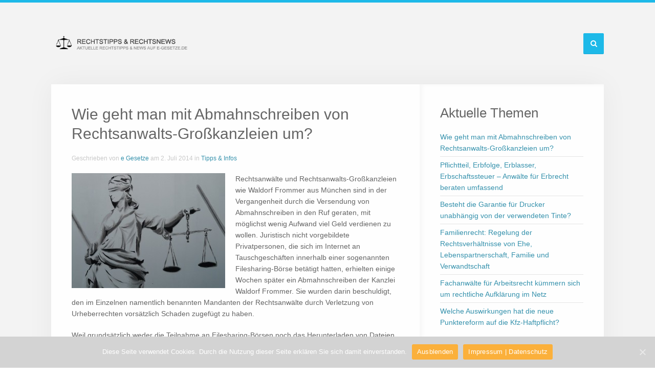

--- FILE ---
content_type: text/html; charset=UTF-8
request_url: https://www.e-gesetze.de/wie-geht-man-mit-abmahnschreiben-von-rechtsanwalts-grosskanzleien-um/
body_size: 8699
content:
<!DOCTYPE HTML>
<html lang="de" dir="ltr"  data-config='{"twitter":0,"plusone":0,"facebook":0,"style":"default"}'>

<head>
<meta charset="UTF-8">

<!-- Diese Seite wurde SEO-optimiert von wpSEO / https://wpseo.de -->
<title>Wie geht man mit Abmahnschreiben von Rechtsanwalts-Großkanzleien um? | e-Gesetze.de</title>
<meta name="description" content="Rechtsanwälte und Rechtsanwalts-Großkanzleien wie Waldorf Frommer aus München sind in der Vergangenheit durch die Versendung von Abmahnschreiben in den Ruf geraten, mit möglichst wenig Aufwand viel Geld verdienen zu wollen. Juristisch nicht vorgebildete Privatpersonen, die sich ..." />
<meta name="robots" content="index, follow" />
<link rel="canonical" href="https://www.e-gesetze.de/wie-geht-man-mit-abmahnschreiben-von-rechtsanwalts-grosskanzleien-um/" />

<meta http-equiv="X-UA-Compatible" content="IE=edge">
<meta name="viewport" content="width=device-width, initial-scale=1">

<link rel="shortcut icon" href="/wp-content/themes/e-gesetze/favicon.ico">
<link rel="apple-touch-icon-precomposed" href="/wp-content/themes/e-gesetze/apple_touch_icon.png">
<link rel='dns-prefetch' href='//s.w.org' />
		<script type="text/javascript">
			window._wpemojiSettings = {"baseUrl":"https:\/\/s.w.org\/images\/core\/emoji\/11\/72x72\/","ext":".png","svgUrl":"https:\/\/s.w.org\/images\/core\/emoji\/11\/svg\/","svgExt":".svg","source":{"concatemoji":"https:\/\/www.e-gesetze.de\/wp-includes\/js\/wp-emoji-release.min.js?ver=4.9.28"}};
			!function(e,a,t){var n,r,o,i=a.createElement("canvas"),p=i.getContext&&i.getContext("2d");function s(e,t){var a=String.fromCharCode;p.clearRect(0,0,i.width,i.height),p.fillText(a.apply(this,e),0,0);e=i.toDataURL();return p.clearRect(0,0,i.width,i.height),p.fillText(a.apply(this,t),0,0),e===i.toDataURL()}function c(e){var t=a.createElement("script");t.src=e,t.defer=t.type="text/javascript",a.getElementsByTagName("head")[0].appendChild(t)}for(o=Array("flag","emoji"),t.supports={everything:!0,everythingExceptFlag:!0},r=0;r<o.length;r++)t.supports[o[r]]=function(e){if(!p||!p.fillText)return!1;switch(p.textBaseline="top",p.font="600 32px Arial",e){case"flag":return s([55356,56826,55356,56819],[55356,56826,8203,55356,56819])?!1:!s([55356,57332,56128,56423,56128,56418,56128,56421,56128,56430,56128,56423,56128,56447],[55356,57332,8203,56128,56423,8203,56128,56418,8203,56128,56421,8203,56128,56430,8203,56128,56423,8203,56128,56447]);case"emoji":return!s([55358,56760,9792,65039],[55358,56760,8203,9792,65039])}return!1}(o[r]),t.supports.everything=t.supports.everything&&t.supports[o[r]],"flag"!==o[r]&&(t.supports.everythingExceptFlag=t.supports.everythingExceptFlag&&t.supports[o[r]]);t.supports.everythingExceptFlag=t.supports.everythingExceptFlag&&!t.supports.flag,t.DOMReady=!1,t.readyCallback=function(){t.DOMReady=!0},t.supports.everything||(n=function(){t.readyCallback()},a.addEventListener?(a.addEventListener("DOMContentLoaded",n,!1),e.addEventListener("load",n,!1)):(e.attachEvent("onload",n),a.attachEvent("onreadystatechange",function(){"complete"===a.readyState&&t.readyCallback()})),(n=t.source||{}).concatemoji?c(n.concatemoji):n.wpemoji&&n.twemoji&&(c(n.twemoji),c(n.wpemoji)))}(window,document,window._wpemojiSettings);
		</script>
		<style type="text/css">
img.wp-smiley,
img.emoji {
	display: inline !important;
	border: none !important;
	box-shadow: none !important;
	height: 1em !important;
	width: 1em !important;
	margin: 0 .07em !important;
	vertical-align: -0.1em !important;
	background: none !important;
	padding: 0 !important;
}
</style>
<link rel='stylesheet' id='external-links-css'  href='https://www.e-gesetze.de/wp-content/plugins/sem-external-links/sem-external-links.css?ver=20090903' type='text/css' media='all' />
<link rel='stylesheet' id='cookie-notice-front-css'  href='https://www.e-gesetze.de/wp-content/plugins/cookie-notice/css/front.min.css?ver=4.9.28' type='text/css' media='all' />
<link rel='stylesheet' id='toc-screen-css'  href='https://www.e-gesetze.de/wp-content/plugins/table-of-contents-plus/screen.min.css?ver=1509' type='text/css' media='all' />
<script>if (document.location.protocol != "https:") {document.location = document.URL.replace(/^http:/i, "https:");}</script><script type='text/javascript' src='https://www.e-gesetze.de/wp-includes/js/jquery/jquery.js?ver=1.12.4'></script>
<script type='text/javascript' src='https://www.e-gesetze.de/wp-includes/js/jquery/jquery-migrate.min.js?ver=1.4.1'></script>
<link rel='https://api.w.org/' href='https://www.e-gesetze.de/wp-json/' />
<link rel="EditURI" type="application/rsd+xml" title="RSD" href="https://www.e-gesetze.de/xmlrpc.php?rsd" />
<link rel="wlwmanifest" type="application/wlwmanifest+xml" href="https://www.e-gesetze.de/wp-includes/wlwmanifest.xml" /> 
<link rel='prev' title='Pflichtteil, Erbfolge, Erblasser, Erbschaftssteuer – Anwälte für Erbrecht beraten umfassend' href='https://www.e-gesetze.de/pflichtteil-erbfolge-erblasser-erbschaftssteuer-anwaelte-fuer-erbrecht-beraten-umfassend/' />
<meta name="generator" content="WordPress 4.9.28" />
<link rel='shortlink' href='https://www.e-gesetze.de/?p=1075' />
<link rel="alternate" type="application/json+oembed" href="https://www.e-gesetze.de/wp-json/oembed/1.0/embed?url=https%3A%2F%2Fwww.e-gesetze.de%2Fwie-geht-man-mit-abmahnschreiben-von-rechtsanwalts-grosskanzleien-um%2F" />
<link rel="alternate" type="text/xml+oembed" href="https://www.e-gesetze.de/wp-json/oembed/1.0/embed?url=https%3A%2F%2Fwww.e-gesetze.de%2Fwie-geht-man-mit-abmahnschreiben-von-rechtsanwalts-grosskanzleien-um%2F&#038;format=xml" />
<script type="text/javascript">
(function(url){
	if(/(?:Chrome\/26\.0\.1410\.63 Safari\/537\.31|WordfenceTestMonBot)/.test(navigator.userAgent)){ return; }
	var addEvent = function(evt, handler) {
		if (window.addEventListener) {
			document.addEventListener(evt, handler, false);
		} else if (window.attachEvent) {
			document.attachEvent('on' + evt, handler);
		}
	};
	var removeEvent = function(evt, handler) {
		if (window.removeEventListener) {
			document.removeEventListener(evt, handler, false);
		} else if (window.detachEvent) {
			document.detachEvent('on' + evt, handler);
		}
	};
	var evts = 'contextmenu dblclick drag dragend dragenter dragleave dragover dragstart drop keydown keypress keyup mousedown mousemove mouseout mouseover mouseup mousewheel scroll'.split(' ');
	var logHuman = function() {
		if (window.wfLogHumanRan) { return; }
		window.wfLogHumanRan = true;
		var wfscr = document.createElement('script');
		wfscr.type = 'text/javascript';
		wfscr.async = true;
		wfscr.src = url + '&r=' + Math.random();
		(document.getElementsByTagName('head')[0]||document.getElementsByTagName('body')[0]).appendChild(wfscr);
		for (var i = 0; i < evts.length; i++) {
			removeEvent(evts[i], logHuman);
		}
	};
	for (var i = 0; i < evts.length; i++) {
		addEvent(evts[i], logHuman);
	}
})('//www.e-gesetze.de/?wordfence_lh=1&hid=F554C547578CED28771E80AD9EAF5AF6');
</script><link rel="stylesheet" href="/wp-content/themes/e-gesetze/css/theme.css">
<link rel="stylesheet" href="/wp-content/themes/e-gesetze/css/custom.css">
<script src="/wp-content/themes/e-gesetze/warp/vendor/uikit/js/uikit.js"></script>
<script src="/wp-content/themes/e-gesetze/warp/js/social.js"></script>
<script src="/wp-content/themes/e-gesetze/js/theme.js"></script>
<script src="/wp-content/themes/e-gesetze/warp/vendor/uikit/js/components/autocomplete.js"></script>
<script src="/wp-content/themes/e-gesetze/warp/vendor/uikit/js/components/search.js"></script>
<script src="/wp-content/themes/e-gesetze/warp/vendor/uikit/js/components/sticky.js"></script>
<script src="/wp-content/themes/e-gesetze/warp/vendor/uikit/js/components/tooltip.js"></script>
</head>

<body data-rsssl=1 class="post-template-default single single-post postid-1075 single-format-standard tm-sidebar-a-right tm-sidebars-1 tm-isblog tm-article-blog wp-single cookies-not-set">
	
	<div id="tm-header" class="tm-header">
	<div class="uk-container uk-container-center">

		
				<div class="tm-headerbar uk-clearfix uk-hidden-small uk-vertical-align">
			
			<div class="uk-width-1-4 uk-vertical-align-middle">
									<a class="tm-logo" href="https://www.e-gesetze.de"><a href="https://www.e-gesetze.de"><img src="https://www.e-gesetze.de/wp-content/uploads/2014/12/egesetze.png" height="80px" width="auto"  alt="logo e-gesetze"></a></a>
							</div>

			<div class="uk-vertical-align-middle uk-width-3-4">
									<div class="uk-hidden-small uk-float-right">
						
<form class="uk-search" id="search-search-2-69731467967b6" action="https://www.e-gesetze.de/" method="get" data-uk-search="{'source': 'https://www.e-gesetze.de/wp-admin/admin-ajax.php?action=warp_search', 'param': 's', 'msgResultsHeader': 'Suchergebnisse', 'msgMoreResults': 'Mehr Ergebnisse', 'msgNoResults': 'Keine Ergebnisse gefunden', flipDropdown: 1}">
    <input class="uk-search-field" type="text" value="" name="s" placeholder="suchen...">
</form>
					</div>
				
				<div class="uk-hidden-small uk-float-right">
									</div>
			</div>

		</div>
		
		
		
	</div>
	</div>

	<div class="tm-page">
		<div class="uk-container uk-container-center">

			
			
			
						<div id="tm-main" data-uk-scrollspy="{cls:'uk-animation-fade'}" class="tm-block  tm-block-default">
			<div class="tm-middle uk-grid" data-uk-grid-match="" data-uk-grid-margin>

								<div class="tm-main uk-width-medium-2-3">
				
					
										<main class="tm-content">

						
						     
    <article class="uk-article" data-permalink="https://www.e-gesetze.de/wie-geht-man-mit-abmahnschreiben-von-rechtsanwalts-grosskanzleien-um/">

        
        <h1 class="uk-article-title">Wie geht man mit Abmahnschreiben von Rechtsanwalts-Großkanzleien um?</h1>

        <p class="uk-article-meta">
            Geschrieben von <a href="https://www.e-gesetze.de/author/admin/" title="e Gesetze">e Gesetze</a> am <time datetime="2014-07-02">2. Juli 2014</time> in <a href="https://www.e-gesetze.de/category/tipps-infos/" rel="category tag">Tipps &amp; Infos</a>        </p>

        <p><strong><img class="alignleft wp-image-1076 size-medium" src="https://www.e-gesetze.de/wp-content/uploads/2014/07/Wie-geht-man-mit-Abmahnschreiben-von-Rechtsanwalts-Grosskanzleien-um-300x225.jpg" alt="Wie geht man mit Abmahnschreiben von Rechtsanwalts-Großkanzleien um?" width="300" height="225" srcset="https://www.e-gesetze.de/wp-content/uploads/2014/07/Wie-geht-man-mit-Abmahnschreiben-von-Rechtsanwalts-Grosskanzleien-um-300x225.jpg 300w, https://www.e-gesetze.de/wp-content/uploads/2014/07/Wie-geht-man-mit-Abmahnschreiben-von-Rechtsanwalts-Grosskanzleien-um.jpg 640w" sizes="(max-width: 300px) 100vw, 300px" /></strong>Rechtsanwälte und Rechtsanwalts-Großkanzleien wie Waldorf Frommer aus München sind in der Vergangenheit durch die Versendung von Abmahnschreiben in den Ruf geraten, mit möglichst wenig Aufwand viel Geld verdienen zu wollen. Juristisch nicht vorgebildete Privatpersonen, die sich im Internet an Tauschgeschäften innerhalb einer sogenannten Filesharing-Börse betätigt hatten, erhielten einige Wochen später ein Abmahnschreiben der Kanzlei Waldorf Frommer. Sie wurden darin beschuldigt, den im Einzelnen namentlich benannten Mandanten der Rechtsanwälte durch Verletzung von Urheberrechten vorsätzlich Schaden zugefügt zu haben.</p>
<p>Weil grundsätzlich weder die Teilnahme an Filesharing-Börsen noch das Herunterladen von Dateien zu rein persönlichen Verwendungszwecken als strafbare Handlung bekannt ist, ist es verständlich, dass die Vorgehensweise der Rechtsanwälte bei den Betroffenen zunächst Verwirrung und Zorn auslöste. Tatsächlich stellt sich die rechtliche Lage so dar, dass nicht das Herunterladen einer urheberrechtlich geschützten Datei, die beispielsweise Musik oder einen Film enthält, rechtswidrig ist, sondern das gleichzeitig durch die Filesharing-Software verursachte Hochladen anderer, eigener Dateien. Zu den gesetzlich geschützten Bestandteilen des Urheberrechts gehört nämlich das Recht, ein geschütztes Werk Dritten anzubieten und weiterzugeben.</p>
<p><span id="more-1075"></span></p>
<div id="toc_container" class="toc_transparent no_bullets"><p class="toc_title">Inhaltsverzeichnis</p><ul class="toc_list"><li><a href="#auch-an-einzelfolgen-von-fernsehserien-koennen-urheberrechte-bestehen"><span class="toc_number toc_depth_1">1</span> Auch an Einzelfolgen von Fernsehserien können Urheberrechte bestehen</a></li><li><a href="#kriterien-fuer-die-rechtswirksamkeit-einer-abmahnung"><span class="toc_number toc_depth_1">2</span> Kriterien für die Rechtswirksamkeit einer Abmahnung</a></li><li><a href="#sorgfaeltige-juristische-ueberpruefung-des-abmahnschreibens-lohnt-sich"><span class="toc_number toc_depth_1">3</span> Sorgfältige juristische Überprüfung des Abmahnschreibens lohnt sich</a></li></ul></div>
<h2><span id="auch-an-einzelfolgen-von-fernsehserien-koennen-urheberrechte-bestehen">Auch an Einzelfolgen von Fernsehserien können Urheberrechte bestehen</span></h2>
<p>Zu den urheberrechtlich geschützten Werken, die über Internet-Tauschbörsen unberechtigt freigegeben werden könnten, gehören:</p>
<ul>
<li>Musikstücke</li>
<li>Filme</li>
<li>Buchinhalte</li>
<li>Fotos</li>
<li>Computerprogramme</li>
</ul>
<p>Der für ein einzelnes Werk bestehende Urheberrechtsschutz wird dabei nicht durch den Umstand außer Kraft gesetzt, dass das gleiche Werk gerade in den für jedermann frei zugänglichen Medien präsentiert wird. Seit einiger Zeit mahnen die Rechtsanwälte der Kanzlei Waldorf Frommer deshalb auch Internetnutzer ab, die durch Filesharing einzelne Folgen gerade im Fernsehen gezeigter Serienformate zum Kopieren zur Verfügung gestellt hatten. Die Folgen der gerade bei Jugendlichen sehr beliebten Serie &#8220;The Simpsons&#8221; sind ein Beispiel dafür.</p>
<p>Jede hochgeladene Folge zählt dabei als eigenes Werk, sodass beim Hochladen einer kompletten Staffeln mehrere Abmahnungen mit Pauschalforderungen in Höhe von jeweils 300 € zuzüglich von an einem Gegenstandswert von 1.000 € berechneten Rechtsanwaltsgebühren anfallen können. Auftraggeberin bei der aktuellen Abmahnwelle ist die &#8220;Twentieth Century Fox Home Entertainment Germany GmbH&#8221;, der die Urheberrechte an verschiedenen beliebten Serienformaten aus dem In- und Ausland zustehen.</p>
<h2><span id="kriterien-fuer-die-rechtswirksamkeit-einer-abmahnung">Kriterien für die Rechtswirksamkeit einer Abmahnung</span></h2>
<p>Zu den rechtlichen Voraussetzungen einer Abmahnung gehört das Vorliegen eines urheberrechtlich geschützten Werkes. Die Rechtsprechung fasst den Begriff des &#8220;Werkes&#8221; dabei weit. Es muss sich nicht um ein Kunstwerk mit kulturellem Wert handeln, aber der Inhalt muss grundsätzlich eine gewisse menschliche Kreativität erkennen lassen. Bei Pornofilmen ohne Handlung oder Fotos, die ohne menschliches Zutun rein mechanisch ausgelöst wurden, kann dies im Einzelfall zweifelhaft sein.</p>
<p>Der Urheberrechtsschutz muss zum Zeitpunkt der vorgeworfenen Verletzungshandlung noch fortbestehen.<br /> Darüber hinaus muss eine Verantwortlichkeit des Beschuldigten für die Rechteverletzung gegeben sein. Abmahner wie Waldorf Frommer behaupten in den von ihnen versandten Abmahnschreiben gerne, dass die Voraussetzung der Verantwortlichkeit bereits gegeben ist, wenn der Beschuldigte als Inhaber des Internetanschlusses identifiziert werden konnte, von dem aus die Urheberrechtsverletzung verursacht wurde. Diese pauschale Aussage entspricht nicht dem Stand der Rechtsprechung. Ein unabhängiger, auf Urheberrechtsschutz spezialisierter Rechtsanwalt kennt die von der Rechtsprechung eingeführte Unterscheidung zwischen Täterhaftung und Störerhaftung und kann den Abgemahnten entsprechend beraten.</p>
<h2><span id="sorgfaeltige-juristische-ueberpruefung-des-abmahnschreibens-lohnt-sich">Sorgfältige juristische Überprüfung des Abmahnschreibens lohnt sich</span></h2>
<p>Auch dann, wenn das Abmahnschreiben der Anwaltskanzlei Waldorf Frommer insgesamt neun oder noch mehr Seiten umfasst und der Schreibstil absolutes juristisches Selbstvertrauen vermitteln will, ist es durchaus sinnvoll, die rechtlichen Voraussetzungen der Abmahnung durch einen neutralen, aber fachkundigen Rechtsanwalt überprüfen zu lassen.</p>
<p>Anwaltskanzleien wie Waldorf Frommer aus München verschicken täglich Abmahnungen in großer Stückzahl. Obwohl die Kanzlei inzwischen mehr als 50 Rechtsanwälte beschäftigt, bleibt dabei wenig Zeit für die dezidierte Auseinandersetzung mit dem einzelnen Fall. Texte werden pauschal vorformuliert und für eine Vielzahl ähnlicher Fallkonstellationen benutzt. Jeder Adressat eines derartigen Abmahnschreibens sollte das Schreiben von einem auf dem Gebiet des Urheberrechts erfahrenen Anwalt überprüfen lassen, bevor er Zahlungen veranlasst oder Erklärungen unterschreibt.</p>
<p>Auch dann, wenn die strafbewehrte Unterlassungserklärung in Waldorf Frommer-Schreiben inzwischen als &#8220;Angebot zum Abschluss eines Unterlassungsvertrages&#8221; bezeichnet wird, bleibt ihr Inhalt verpflichtend. Eine voreilig und ohne ausreichende Prüfung des Schriftstücks darunter gesetzte Unterschrift kann später nicht zurückgezogen oder in ihrer Wirkung eingeschränkt werden. Sie löst lebenslange Verpflichtungen aus, wenn sich nichts anderes aus ihrem Wortlaut ergibt. Auch dann, wenn die Abgabe einer Unterlassungserklärung tatsächlich geschuldet wird, ist die für den Einzelfall vom eigenen Anwalt formulierte Erklärung einer Erklärung vorzuziehen, die von den Rechtsanwälten der Gegenseite entworfen wurde.</p>
<p>Bildquelle: pixabay.com; <a href="http://creativecommons.org/publicdomain/zero/1.0/deed.de" rel="nofollow" class="external external_icon">Public Domain CC0</a></p><div class='yarpp yarpp-related yarpp-related-website yarpp-template-list'>
<!-- YARPP List -->
<h3>Weitere interessante Artikel:</h3><ol>
<li><a href="https://www.e-gesetze.de/was-ist-zu-tun-wenn-ich-eine-filesharing-abmahnung-erhalte/" rel="bookmark" title="Was ist zu tun wenn ich eine Filesharing-Abmahnung erhalte?">Was ist zu tun wenn ich eine Filesharing-Abmahnung erhalte?</a></li>
<li><a href="https://www.e-gesetze.de/was-versteht-man-unter-einer-abmahnung-wegen-einer-urheberrechtsverletzung/" rel="bookmark" title="Was versteht man unter einer Abmahnung wegen einer Urheberrechtsverletzung?">Was versteht man unter einer Abmahnung wegen einer Urheberrechtsverletzung?</a></li>
<li><a href="https://www.e-gesetze.de/arbeitsrecht-was-kann-ich-gegen-eine-abmahnung-meines-arbeitgebers-tun/" rel="bookmark" title="Arbeitsrecht: Was kann ich gegen eine Abmahnung meines Arbeitgebers tun?">Arbeitsrecht: Was kann ich gegen eine Abmahnung meines Arbeitgebers tun?</a></li>
<li><a href="https://www.e-gesetze.de/online-einen-anwalt-finden/" rel="bookmark" title="Online einen Anwalt finden">Online einen Anwalt finden</a></li>
<li><a href="https://www.e-gesetze.de/eine-buchbinderei-fuer-juristische-schriften/" rel="bookmark" title="Eine Buchbinderei für juristische Schriften">Eine Buchbinderei für juristische Schriften</a></li>
</ol>
</div>

        
        
        
        
        
        
        
        
    </article>

     
					</main>
					
									
				</div>
				
	            	            	            	            	            <aside class="tm-sidebar-a uk-width-medium-1-3"><div class="uk-panel widget_recent_entries"><h3 class="uk-panel-title">Aktuelle Themen</h3><ul class="uk-list uk-list-line">
											<li>
					<a href="https://www.e-gesetze.de/wie-geht-man-mit-abmahnschreiben-von-rechtsanwalts-grosskanzleien-um/">Wie geht man mit Abmahnschreiben von Rechtsanwalts-Großkanzleien um?</a>
									</li>
											<li>
					<a href="https://www.e-gesetze.de/pflichtteil-erbfolge-erblasser-erbschaftssteuer-anwaelte-fuer-erbrecht-beraten-umfassend/">Pflichtteil, Erbfolge, Erblasser, Erbschaftssteuer – Anwälte für Erbrecht beraten umfassend</a>
									</li>
											<li>
					<a href="https://www.e-gesetze.de/besteht-die-garantie-fuer-drucker-unabhaengig-von-der-verwendeten-tinte/">Besteht die Garantie für Drucker unabhängig von der verwendeten Tinte?</a>
									</li>
											<li>
					<a href="https://www.e-gesetze.de/familienrecht-regelung-der-rechtsverhaeltnisse-von-ehe-lebenspartnerschaft-familie-und-verwandtschaft/">Familienrecht: Regelung der Rechtsverhältnisse von Ehe, Lebenspartnerschaft, Familie und Verwandtschaft</a>
									</li>
											<li>
					<a href="https://www.e-gesetze.de/fachanwaelte-fuer-arbeitsrecht-kuemmern-sich-um-rechtliche-aufklaerung-im-netz/">Fachanwälte für Arbeitsrecht kümmern sich um rechtliche Aufklärung im Netz</a>
									</li>
											<li>
					<a href="https://www.e-gesetze.de/welche-auswirkungen-hat-die-neue-punktereform-auf-die-kfz-haftpflicht/">Welche Auswirkungen hat die neue Punktereform auf die Kfz-Haftpflicht?</a>
									</li>
					</ul></div>
<div class="uk-panel widget_links"><h3 class="uk-panel-title">Gesetzbücher</h3><ul class="uk-list uk-list-line">
<li><a href="http://bundesrecht.juris.de/bgb/index.html" title="Bürgerliches Gesetzbuch (BGB)">Bürgerliches Gesetzbuch (BGB)</a></li>
<li><a href="http://bundesrecht.juris.de/erbstg_1974/index.html">Erbschaftsteuergesetz (ErbStG)</a></li>
<li><a href="http://www.gesetze-im-internet.de/sgb_1/index.html" title="Sozialgesetzbuch (SGB)">Sozialgesetzbuch (SGB)</a></li>

	</ul></div></aside>
	            	            
			</div>
			</div>
			
			
			
			
		</div>
	</div>

	
	<div class="tm-footer tm-block">
	<div class="uk-container uk-container-center">

		
				<footer class="uk-margin-large-top uk-text-center">

			<div class="uk-panel widget_text">Copyright 2018 <a href="https://www.e-gesetze.de/impressum">Impressum</a> • <a href="https://www.e-gesetze.de/impressum">Datenschutz</a> • 
<a href="https://www.e-gesetze.de/sitemap.xml">Sitemap</a></div>
						<a class="tm-totop-scroller" data-uk-smooth-scroll href="#"></a>
			
		</footer>
		
	</div>
	</div>

	<link rel='stylesheet' id='yarppRelatedCss-css'  href='https://www.e-gesetze.de/wp-content/plugins/yet-another-related-posts-plugin/style/related.css?ver=5.30.6' type='text/css' media='all' />
<script type='text/javascript'>
/* <![CDATA[ */
var cnArgs = {"ajaxUrl":"https:\/\/www.e-gesetze.de\/wp-admin\/admin-ajax.php","nonce":"58d4b0b772","hideEffect":"fade","position":"bottom","onScroll":"0","onScrollOffset":"100","onClick":"0","cookieName":"cookie_notice_accepted","cookieTime":"2592000","cookieTimeRejected":"2592000","cookiePath":"\/","cookieDomain":"","redirection":"0","cache":"0","refuse":"0","revokeCookies":"0","revokeCookiesOpt":"automatic","secure":"1","coronabarActive":"0"};
/* ]]> */
</script>
<script type='text/javascript' src='https://www.e-gesetze.de/wp-content/plugins/cookie-notice/js/front.min.js?ver=1.3.2'></script>
<script type='text/javascript' src='https://www.e-gesetze.de/wp-content/plugins/table-of-contents-plus/front.min.js?ver=1509'></script>
<script type='text/javascript' src='https://www.e-gesetze.de/wp-includes/js/wp-embed.min.js?ver=4.9.28'></script>

		<!-- Cookie Notice plugin v1.3.2 by Digital Factory https://dfactory.eu/ -->
		<div id="cookie-notice" role="banner" class="cookie-notice-hidden cookie-revoke-hidden cn-position-bottom" aria-label="Cookie Notice" style="background-color: rgba(211,211,211,1);"><div class="cookie-notice-container" style="color: #fff;"><span id="cn-notice-text" class="cn-text-container">Diese Seite verwendet Cookies. Durch die Nutzung dieser Seite erklären Sie sich damit einverstanden.</span><span id="cn-notice-buttons" class="cn-buttons-container"><a href="#" id="cn-accept-cookie" data-cookie-set="accept" class="cn-set-cookie cn-button wp-default button" aria-label="Ausblenden">Ausblenden</a><a href="https://www.e-gesetze.de/impressum/" target="_blank" id="cn-more-info" class="cn-more-info cn-button wp-default button" aria-label="Impressum | Datenschutz">Impressum | Datenschutz</a></span><a href="javascript:void(0);" id="cn-close-notice" data-cookie-set="accept" class="cn-close-icon" aria-label="Ausblenden"></a></div>
			
		</div>
		<!-- / Cookie Notice plugin --><script>
// Set to the same value as the web property used on the site
var gaProperty = 'UA-52629780-1';

// Disable tracking if the opt-out cookie exists.
var disableStr = 'ga-disable-' + gaProperty;
if (document.cookie.indexOf(disableStr + '=true') > -1) {
  window[disableStr] = true;
}

// Opt-out function
function gaOptout() {
  document.cookie = disableStr + '=true; expires=Thu, 31 Dec 2099 23:59:59 UTC; path=/';
  window[disableStr] = true;
}
</script>

<!-- Global site tag (gtag.js) - Google Analytics -->
<script async src="https://www.googletagmanager.com/gtag/js?id=UA-52629780-1"></script>
<script>
  window.dataLayer = window.dataLayer || [];
  function gtag(){dataLayer.push(arguments);}
  gtag('js', new Date());
  gtag('config', 'UA-52629780-1', { 'anonymize_ip': true });
</script>
	
	
</body>
</html>